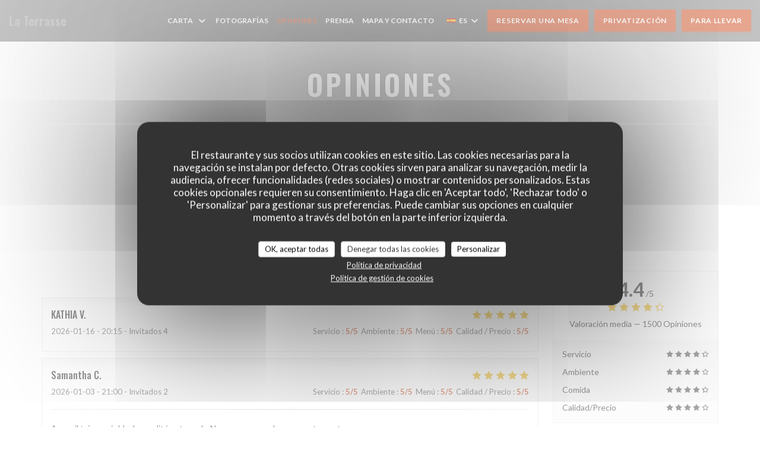

--- FILE ---
content_type: text/html; charset=UTF-8
request_url: https://www.laterrasserestaurant.fr/es/opiniones/?4
body_size: 13388
content:
<!DOCTYPE html>
<!--[if lt IE 7]>      <html class="no-js lt-ie9 lt-ie8 lt-ie7" lang="es"> <![endif]-->
<!--[if IE 7]>         <html class="no-js lt-ie9 lt-ie8" lang="es"> <![endif]-->
<!--[if IE 8]>         <html class="no-js lt-ie9" lang="es"> <![endif]-->
<!--[if gt IE 8]><!--> <html class="no-js" lang="es"> <!--<![endif]-->


<head>
	<!-- Meta -->
	<meta charset="utf-8">
	<meta http-equiv="X-UA-Compatible" content="IE=edge" />
	<meta name="viewport" content="width=device-width, initial-scale=1">
	<title>Opiniones de clientes de La Terrasse, Antony - Calificación 4,4 de 5</title>

	<!-- Includes -->
	<meta name="description" content="1500 evaluaciones imparciales de cliente de La Terrasse en Antony.
Valoración media: 4,4 de 5..." />



<link rel="canonical" href="https://www.laterrasserestaurant.fr/es/opiniones/" />

<!-- Facebook Like and Google -->
<meta property="og:title" content="Opiniones de clientes de La Terrasse, Antony - Calificación 4,4 de 5 " />
<meta property="og:type" content="website" />
<meta property="og:url" content="http://www.laterrasserestaurant.fr/es/opiniones/?4" />
<meta property="og:image" content="https://ugc.zenchef.com/2/5/3/8/2/2/4/3/0/2/1641156556_310/b2122d20ec223228d53472b098902557.website.jpg" />
<meta property="og:site_name" content="Zenchef" />
<meta property="fb:admins" content="685299127" />
<meta property="place:location:latitude" content="48.7534505" />
<meta property="place:location:longitude" content="2.2962896" />
<meta property="og:description" content="1500 evaluaciones imparciales de cliente de La Terrasse en Antony.
Valoración media: 4,4 de 5..." />

<meta name="google-site-verification" content="R3AOLXeVigIZ6qOV4-9qPbAalm1e9Raoa3H2eOGhqU0" />

<script>
	window.restaurantId = 253822;
	window.lang = "es";
	window.API_URL = "//api.zenchef.com/api/v1/";
</script>

	<link rel="alternate" hreflang="x-default" href="https://www.laterrasserestaurant.fr/opiniones/?4=" />
<link rel="alternate" hreflang="es" href="https://www.laterrasserestaurant.fr/es/opiniones/?4=" />
    <link rel="alternate" hreflang="en" href="https://www.laterrasserestaurant.fr/en/reviews/?4=" />
    <link rel="alternate" hreflang="it" href="https://www.laterrasserestaurant.fr/it/recensioni/?4=" />
    <link rel="alternate" hreflang="de" href="https://www.laterrasserestaurant.fr/de/rezensionen/?4=" />
    <link rel="alternate" hreflang="fr" href="https://www.laterrasserestaurant.fr/?4=" />
    <link rel="alternate" hreflang="pt" href="https://www.laterrasserestaurant.fr/pt/avaliacoes/?4=" />
    <link rel="alternate" hreflang="ru" href="https://www.laterrasserestaurant.fr/ru/reviews/?4=" />
    <link rel="alternate" hreflang="cs" href="https://www.laterrasserestaurant.fr/cs/hodnocení/?4=" />
    <link rel="alternate" hreflang="ja" href="https://www.laterrasserestaurant.fr/ja/reviews/?4=" />
    <link rel="alternate" hreflang="zh" href="https://www.laterrasserestaurant.fr/zh/reviews/?4=" />
    <link rel="alternate" hreflang="nl" href="https://www.laterrasserestaurant.fr/nl/reviews/?4=" />
    <link rel="alternate" hreflang="el" href="https://www.laterrasserestaurant.fr/el/reviews/?4=" />
	<link rel="shortcut icon" href="/favicon.ico" />
	<!-- Preconnect to CDNs for faster resource loading -->
	<link rel="preconnect" href="https://cdnjs.cloudflare.com" crossorigin>
	<link rel="preconnect" href="https://fonts.googleapis.com" crossorigin>
	<link rel="preconnect" href="https://fonts.gstatic.com" crossorigin>

	<!-- Google Web Fonts -->
	
	<!-- Critical CSS Inline -->
	<style>
		/* Critical styles for above-the-fold content */
		body {margin: 0;}
        	</style>

	<!-- Critical CSS -->
	<link rel="stylesheet" href="/css/globals/normalize.css">
	<link rel="stylesheet" href="/css/globals/accessibility.css">
	<link rel="stylesheet" href="/css/globals/15/cc4e21/_default_/_default_/style.css">

	<!-- Non-critical CSS -->
	<link rel="stylesheet" href="//cdnjs.cloudflare.com/ajax/libs/fancybox/3.5.7/jquery.fancybox.min.css" media="print" onload="this.media='all'">
	<link rel="stylesheet" href="/css/globals/backdrop.css" media="print" onload="this.media='all'">
	<link rel="stylesheet" href="/css/globals/shift-away-subtle.css" media="print" onload="this.media='all'">
	<link rel="stylesheet" href="/css/globals/icomoon.css" media="print" onload="this.media='all'">
	<link rel="stylesheet" href="/css/globals/fontawesome.css" media="print" onload="this.media='all'">
			<link rel="stylesheet" href="/css/css_15/bootstrap.css" media="print" onload="this.media='all'">			<link rel="stylesheet" href="//fonts.googleapis.com/icon?family=Material+Icons" media="print" onload="this.media='all'">		<link rel="stylesheet" href="/css/globals/15/cc4e21/_default_/_default_/nav.css" media="print" onload="this.media='all'">
	<link rel="stylesheet" href="/css/globals/15/cc4e21/_default_/_default_/menus.css" media="print" onload="this.media='all'">
	<link rel="stylesheet" href="/css/css_15/cc4e21/_default_/_default_/main.css?v=23" media="print" onload="this.media='all'">

	<!-- Fallback for browsers without JS -->
	<noscript>
		<link rel="stylesheet" href="//cdnjs.cloudflare.com/ajax/libs/fancybox/3.5.7/jquery.fancybox.min.css">
		<link rel="stylesheet" href="/css/globals/backdrop.css">
		<link rel="stylesheet" href="/css/globals/shift-away-subtle.css">
		<link rel="stylesheet" href="/css/globals/icomoon.css">
		<link rel="stylesheet" href="/css/globals/fontawesome.css">
		<link rel="stylesheet" href="/css/globals/15/cc4e21/_default_/_default_/nav.css">
		<link rel="stylesheet" href="/css/globals/15/cc4e21/_default_/_default_/menus.css">
		<link rel="stylesheet" href="/css/css_15/cc4e21/_default_/_default_/main.css?v=23">
	</noscript>

	<style>
  </style>


	<!-- Widget URL -->
	<script>
		var hasNewBookingWidget = 1;
	</script>
</head>

<body class="current-page-reviews">
	<a href="#main-content" class="skip-link sr-only-focusable">Saltar al contenido principal</a>

	<!-- Header -->
	<nav class="nav " role="navigation" aria-label="Navegación principal">
	<div class="homelink">
			<a class="no-logo" href="/es/?4=" title="Home La Terrasse">	
			La Terrasse		</a>
	</div>
	<div class="nav-items-wrap ">
		<ul class="nav__items">
	<!-- Menu -->
			<li class="nav__item dropdown-wrap nav__item--menus">
			<a title="Carta" href="/es/menus/?4=">Carta <i class="fa fa-angle-down"></i></a>
			<ul class="dropdown">
									<li>
						<a href="/es/menus/?4=#menu-275772">La carte</a>
					</li>
									<li>
						<a href="/es/menus/?4=#menu-430452">La carte à emporter </a>
					</li>
							</ul>
		</li>
	
	<!-- Gallery -->
			<li class="nav__item nav__item--gallery">
			<a title="Fotografías" href="/es/fotografias/?4=">Fotografías</a>
		</li>
	
	
	<!-- Reviews -->
			<li class="nav__item nav__item--reviews">
			<a title="Opiniones" href="/es/opiniones/?4=">Opiniones</a>
		</li>
	
	<!-- Events -->
	
	<!-- Press -->
			<li class="nav__item nav__item--press">
			<a title="Prensa" href="/es/sobre-nosotros/?4=">Prensa</a>
		</li>
	
	<!-- Restaurants -->
	
	<!-- Custom page -->
	
	<!-- Custom link -->
	
	<!-- Custom button -->
	
	<!-- Contact -->
	<li class="nav__item nav__item--contact">
		<a title="Mapa y Contacto" href="/es/direccion-de-contacto/?4=">Mapa y Contacto</a>
	</li>

	<!-- Language -->
	<div class="dropdown-wrap drodown-wrap--lang ">
	<span>
		<img src="/img/flags/topbar-es.png" class="flag flag-es" alt="es" width="16" height="11">		ES		<i class="fa fa-angle-down"></i>
	</span>
	<ul class="dropdown">
					<li class="lang lang-en">
				<a href="/en/reviews/?4=">
					<img src="/img/flags/topbar-en.png" class="flag flag-en" alt="en" width="16" height="11">					EN				</a>
			</li>
					<li class="lang lang-it">
				<a href="/it/recensioni/?4=">
					<img src="/img/flags/topbar-it.png" class="flag flag-it" alt="it" width="16" height="11">					IT				</a>
			</li>
					<li class="lang lang-de">
				<a href="/de/rezensionen/?4=">
					<img src="/img/flags/topbar-de.png" class="flag flag-de" alt="de" width="16" height="11">					DE				</a>
			</li>
					<li class="lang lang-fr">
				<a href="/avis/?4=">
					<img src="/img/flags/topbar-fr.png" class="flag flag-fr" alt="fr" width="16" height="11">					FR				</a>
			</li>
					<li class="lang lang-pt">
				<a href="/pt/avaliacoes/?4=">
					<img src="/img/flags/topbar-pt.png" class="flag flag-pt" alt="pt" width="16" height="11">					PT				</a>
			</li>
					<li class="lang lang-ru">
				<a href="/ru/reviews/?4=">
					<img src="/img/flags/topbar-ru.png" class="flag flag-ru" alt="ru" width="16" height="11">					RU				</a>
			</li>
					<li class="lang lang-cs">
				<a href="/cs/hodnocení/?4=">
					<img src="/img/flags/topbar-cs.png" class="flag flag-cs" alt="cs" width="16" height="11">					CS				</a>
			</li>
					<li class="lang lang-ja">
				<a href="/ja/reviews/?4=">
					<img src="/img/flags/topbar-ja.png" class="flag flag-ja" alt="ja" width="16" height="11">					JA				</a>
			</li>
					<li class="lang lang-zh">
				<a href="/zh/reviews/?4=">
					<img src="/img/flags/topbar-zh.png" class="flag flag-zh" alt="zh" width="16" height="11">					ZH				</a>
			</li>
					<li class="lang lang-nl">
				<a href="/nl/reviews/?4=">
					<img src="/img/flags/topbar-nl.png" class="flag flag-nl" alt="nl" width="16" height="11">					NL				</a>
			</li>
					<li class="lang lang-el">
				<a href="/el/reviews/?4=">
					<img src="/img/flags/topbar-el.png" class="flag flag-el" alt="el" width="16" height="11">					EL				</a>
			</li>
			</ul>
</div>

	<!-- Buttons -->
	</ul>

		<div class="nav__buttons">
			<!-- Buttons -->
			<div class="buttons-wrap-header">
							<a
			class="btn btn--std btn--booking iframe--widget"
            data-zc-action="open">
						Reservar una mesa					</a>
	
		<a
		data-fancybox data-type='iframe'
		class="btn btn--std btn--privatization iframe--widget"
		href="https://bookings.zenchef.com/privatisation?rid=253822&lang=es&pid=1001&fullscreen&withCloseButton=1"
        rel="noreferer,noopener"
		target="_blank">
				Privatización			</a>
	<a
		class="btn btn--std btn--cc iframe--widget"
		href="https://commands.zenchef.com/results?rid=253822&fullscreen&withCloseButton=1"
		target="_blank"
        rel="noreferer,noopener">
				Para llevar			</a>
			</div>

			<!-- Language -->
			
			<!-- Toggle Menu -->
			<div class="burger-button" onclick="display_burger_menu()" role="button" tabindex="0" aria-label="Abrir/cerrar menú" aria-expanded="false" aria-controls="burger-menu">
				<span class="burger-button__item"></span>
				<span class="burger-button__item"></span>
				<span class="burger-button__item"></span>
			</div>
		</div>
	</div>
</nav>

<!-- Burger Menu -->
<div class="burger-menu burger-menu--center" id="burger-menu" role="dialog" aria-modal="true" aria-label="Navegación principal">
	<div class="burger-menu-items-wrap">
		<ul class="burger-menu__items">
			<!-- Menu -->
							<li class="burger-menu__item burger-menu__item--menus dropdown-wrap">
					<span>
						<a class="burger-menu__dropdown-link" title="Carta" href="/es/menus/?4=">Carta</a>
						<i class="fa fa-angle-down" onclick="display_burger_dropdown(this)" role="button" tabindex="0" aria-label="Expandir submenú" aria-expanded="false"></i>
					</span>
					<ul class="dropdown">
													<li>
								<a onclick="remove_burger_menu()" href="/es/menus/?4=#menu-275772">La carte</a>
							</li>
													<li>
								<a onclick="remove_burger_menu()" href="/es/menus/?4=#menu-430452">La carte à emporter </a>
							</li>
											</ul>
				</li>
			
			<!-- Gallery -->
							<li class="burger-menu__item burger-menu__item--gallery">
					<a title="Fotografías" href="/es/fotografias/?4=">Fotografías</a>
				</li>
			
			
			<!-- Reviews -->
							<li class="burger-menu__item burger-menu__item--reviews">
					<a title="Opiniones" href="/es/opiniones/?4=">Opiniones</a>
				</li>
			
			<!-- Events -->
			
			<!-- Press -->
							<li class="burger-menu__item burger-menu__item--press">
					<a title="Prensa" href="/es/sobre-nosotros/?4=">Prensa</a>
				</li>
			
			<!-- Restaurants -->
			
			<!-- Custom page -->
			
			<!-- Custom link -->
			
			<!-- Custom button -->
			
			<!-- Contact -->
			<li class="burger-menu__item burger-menu__item--contact">
				<a title="Mapa y Contacto" href="/es/direccion-de-contacto/?4=">Mapa y Contacto</a>
			</li>
		</ul>

		<!-- Buttons -->
		<div class="buttons-wrap-header">
						<a
			class="btn btn--std btn--booking iframe--widget"
            data-zc-action="open">
						Reservar una mesa					</a>
	
		<a
		data-fancybox data-type='iframe'
		class="btn btn--std btn--privatization iframe--widget"
		href="https://bookings.zenchef.com/privatisation?rid=253822&lang=es&pid=1001&fullscreen&withCloseButton=1"
        rel="noreferer,noopener"
		target="_blank">
				Privatización			</a>
	<a
		class="btn btn--std btn--cc iframe--widget"
		href="https://commands.zenchef.com/results?rid=253822&fullscreen&withCloseButton=1"
		target="_blank"
        rel="noreferer,noopener">
				Para llevar			</a>
		</div>

		<!-- Language -->
		<ul class="language-list">
			<li class="lang lang-en">
					<a class="btn-circle btn--small btn--ghost" href="/en/reviews/?4=">
				EN			</a>
				</li>
			<li class="lang lang-it">
					<a class="btn-circle btn--small btn--ghost" href="/it/recensioni/?4=">
				IT			</a>
				</li>
			<li class="lang lang-de">
					<a class="btn-circle btn--small btn--ghost" href="/de/rezensionen/?4=">
				DE			</a>
				</li>
			<li class="lang lang-fr">
					<a class="btn-circle btn--small btn--ghost" href="/avis/?4=">
				FR			</a>
				</li>
			<li class="lang lang-pt">
					<a class="btn-circle btn--small btn--ghost" href="/pt/avaliacoes/?4=">
				PT			</a>
				</li>
			<li class="lang lang-ru">
					<a class="btn-circle btn--small btn--ghost" href="/ru/reviews/?4=">
				RU			</a>
				</li>
			<li class="lang lang-cs">
					<a class="btn-circle btn--small btn--ghost" href="/cs/hodnocení/?4=">
				CS			</a>
				</li>
			<li class="lang lang-ja">
					<a class="btn-circle btn--small btn--ghost" href="/ja/reviews/?4=">
				JA			</a>
				</li>
			<li class="lang lang-zh">
					<a class="btn-circle btn--small btn--ghost" href="/zh/reviews/?4=">
				ZH			</a>
				</li>
			<li class="lang lang-nl">
					<a class="btn-circle btn--small btn--ghost" href="/nl/reviews/?4=">
				NL			</a>
				</li>
			<li class="lang lang-el">
					<a class="btn-circle btn--small btn--ghost" href="/el/reviews/?4=">
				EL			</a>
				</li>
	</ul>

		<!-- Social media -->
			<ul class="social-media-wrap">
		
		
					<li class="separator-tiny" >
				<a class="btn-circle btn--white" href="https://instagram.com/la_terrasse_antony" rel="noreferer,noopener" target="_blank" title="Instagram">
					<i class="fab fa-instagram" aria-hidden="true"></i>
					<span class="sr-only">Instagram ((abre en una nueva ventana))</span>
				</a>
			</li>
			</ul>
	</div>
</div>
<div class="section section-header section-header-small">
	<div class="parallax filter">
		<div class="image"
				style="background-image: url('https://www.laterrasserestaurant.fr/i/la-terrasse/2/5/3/8/2/2/4/3/0/2/1580922432_240/674f301602890d20b7ab5e996d063885.small_original.jpg'); transform: translate3d(0px, 0px, 0px);">
		</div>
		<div class="container">
			<div class="content">
				<div class="title-area">
					<h1>Opiniones</h1>
					<hr class="divider">
				</div>
				<div class="button-get-started">
								<a
			class="btn btn--std btn--booking iframe--widget"
            data-zc-action="open">
						Reservar una mesa					</a>
	
		<a
		data-fancybox data-type='iframe'
		class="btn btn--std btn--privatization iframe--widget"
		href="https://bookings.zenchef.com/privatisation?rid=253822&lang=es&pid=1001&fullscreen&withCloseButton=1"
        rel="noreferer,noopener"
		target="_blank">
				Privatización			</a>
	<a
		class="btn btn--std btn--cc iframe--widget"
		href="https://commands.zenchef.com/results?rid=253822&fullscreen&withCloseButton=1"
		target="_blank"
        rel="noreferer,noopener">
				Para llevar			</a>
				</div>
			</div>
		</div>
	</div>
</div>
<div class="s--reviews section">
	<div class="container container-reviews grid grid-w-sidebar">
		<div class="reviews-wrap">
			<!-- content -->
			<html><head><link rel="shortcut icon" href="/build/favicon.ico"><link href="/build/bundle.f9287.css" rel="stylesheet" media="only x" onload="this.media='all'"><noscript><link rel="stylesheet" href="/build/bundle.f9287.css"></noscript><script crossorigin="anonymous" src="/build/bundle.095a0.esm.js" type="module"></script><script nomodule="" src="/build/polyfills.a3b7c.js"></script><script nomodule="" defer="defer" src="/build/bundle.030f3.js"></script></head><body></body></html>			<div class="my-preact-app">
			</div>
		</div>

		<div class="side sticky">
			<div class="reviews__global reviews__global--side">
	<div class="reviews-global__average">
		<div>
			<span class="reviews-global__note">4.4</span>
			<span class="reviews-global__total">/5</span>
		</div>

		<div>
			<div class="stars">
				<span class="stars__filled" style="width: 88.654%"></span>
			</div>
			<p class="reviews-global__number">Valoración media — <span>1500 Opiniones</span></p>
		</div>
	</div>
	
	<div class="reviews-global__details">
		<div class="reviews-global__criterion">
			<span>Servicio</span>
			<div class="stars">
				<span class="stars__filled-black" style="width: 88%"></span>
			</div>
		</div>
		<div class="reviews-global__criterion">
			<span>Ambiente</span>
			<div class="stars">
				<span class="stars__filled-black" style="width: 86%"></span>
			</div>
		</div>
		<div class="reviews-global__criterion">
			<span>Comida</span>
			<div class="stars">
				<span class="stars__filled-black" style="width: 88%"></span>
			</div>
		</div>
		<div class="reviews-global__criterion">
			<span>Calidad/Precio</span>
			<div class="stars">
				<span class="stars__filled-black" style="width: 84%"></span>
			</div>
		</div>
	</div>
</div><div class="reviews__verified">
	<img src="/img/badge-avis-zenchef.png" alt="100% de opiniones comprobadas">
	<div class="reviews-verified__text">
		<h4>100% de opiniones comprobadas</h4>
		<p>Solo los clientes que reservaron dejaron su opinión</p>
	</div>
</div>		</div>
	</div>
</div>


<!-- Widgets TripAdvisor -->

		<!-- Footer -->
		<footer class="footer footer-big footer-color-black" data-color="black">
			<div class="container">
				<div class="row">
					<div class="col-md-4 col-sm-12">
						<div class="info info-contact ">
							<h3 class="h5 title">Mapa y Contacto</h3>

							<div class="contact-wrap">
								<i class="fa fa-map-marker"></i>
								<a class="restaurant-address" href="https://www.google.com/maps/dir/?api=1&destination=La+Terrasse+2+place+de+l%27hotel+de+Ville++92160+Antony+fr" target="_blank" rel="noreferer,noopener">
	2 place de l'hotel de Ville		92160 Antony	<span class="sr-only"> ((abre en una nueva ventana))</span>
</a>
							</div>

							<div class="contact-wrap">
								<i class="fa fa-phone"></i>
								<a class="restaurant-phone" href="tel:0142376515">01 42 37 65 15</a>							</div>
                            <div class="contact-wrap">
                                                            </div>

							<!-- Social media -->
								<ul class="social-media-wrap">
		
		
					<li class="separator-tiny" >
				<a class="btn-circle btn--small btn--white" href="https://instagram.com/la_terrasse_antony" rel="noreferer,noopener" target="_blank" title="Instagram">
					<i class="fab fa-instagram" aria-hidden="true"></i>
					<span class="sr-only">Instagram ((abre en una nueva ventana))</span>
				</a>
			</li>
			</ul>
						</div>
					</div>

					<div class="col-md-4 col-sm-12">
						<div class="info info-booking">
							<h3 class="h5 title">Contacto</h3>
							<div class="button-get-started">
											<a
			class="btn btn--std btn--booking iframe--widget"
            data-zc-action="open">
						Reservar una mesa					</a>
	
		<a
		data-fancybox data-type='iframe'
		class="btn btn--std btn--privatization iframe--widget"
		href="https://bookings.zenchef.com/privatisation?rid=253822&lang=es&pid=1001&fullscreen&withCloseButton=1"
        rel="noreferer,noopener"
		target="_blank">
				Privatización			</a>
	<a
		class="btn btn--std btn--cc iframe--widget"
		href="https://commands.zenchef.com/results?rid=253822&fullscreen&withCloseButton=1"
		target="_blank"
        rel="noreferer,noopener">
				Para llevar			</a>
							</div>

							<!-- Rewards -->
								<div class="rewards-wrap">
		
					<div class="reward tippy" data-tippy-content="Fait Maison">
				<img src="/img/rewards/reward_fait-maison.png" alt="Fait maison"/>
			</div>
		
				
		
		
		
		
		
		
		
		
		<!--  -->
	</div>
						</div>
					</div>

					<!-- Newsletter -->
					<div class="col-md-4 col-sm-12">
						<div class="info info-nl newsletter">
							<div class="newsletter-wrap">
	<h3 class="reveal-1 ">
		Manténgase al día		<a href="/es/notas-legales/?4=" rel="nofollow" target="_blank">*</a>
	</h3>

	<p class="newsletter__caption caption reveal-2">Suscríbase a nuestro boletín para recibir comunicaciones personalizadas y ofertas de marketing por correo electrónico.</p>

	
	<div class="buttons-wrap text--center reveal-3">
		<a data-fancybox data-type="iframe" href="//nl.zenchef.com/optin-form.php?rpid=rpid_KH5R548E&lang=es" class="btn btn--std btn--newsletter" target="_blank">
			Suscribirse		</a>
	</div>
</div>						</div>
					</div>
				</div>

				<hr class="divider--dark">

				<div class="footer__text">
					<p class="footer__copyright">
	&copy; 2026 La Terrasse — Creación de página web de restaurante con 	<a href="https://www.zenchef.com/" rel="noopener" target="_blank" class="zcf-link">Zenchef<span class="sr-only"> ((abre en una nueva ventana))</span></a>
</p>
					<p class="footer__links">
    	<a class="" href="/es/notas-legales/?4=" rel="nofollow" target="_blank">Menciones legales<span class="sr-only"> ((abre en una nueva ventana))</span></a>
	<a class="" href="https://bookings.zenchef.com/gtc?rid=253822&host=www.laterrasserestaurant.fr" rel="nofollow" target="_blank">TÉRMINOS DE USO<span class="sr-only"> ((abre en una nueva ventana))</span></a>
	<a class="" href="/es/politica-de-privacidad/?4=" rel="nofollow" target="_blank">Política de protección de datos personales<span class="sr-only"> ((abre en una nueva ventana))</span></a>
	<a class="" href="/es/politica-cookies/?4=" rel="nofollow" target="_blank">Política de cookies<span class="sr-only"> ((abre en una nueva ventana))</span></a>
</p>
				</div>
			</div>
		</footer>

		<!-- Loader -->
<div class="loader-wrap loader-wrap--">
	<div class="loader">
		<div class="homelink">
			<a class="no-logo" href="/es/?4=" title="Home La Terrasse">	
			La Terrasse		</a>
	</div>	</div>
</div>
<!-- JS -->
<script>
	var template = '15';
	var templateIdForWidget = '15';
</script>
<script src="//ajax.googleapis.com/ajax/libs/jquery/3.4.1/jquery.min.js"></script>
<script src="/js/libs/jquery.form.js?v=23"></script>
<script src="/js/libs/jquery.validate.js?v=23"></script>
<script src="/js/libs/jquery.validate.ajax.js?v=23"></script>
<!-- <script src="/js/libs/modernizr-3.6.0.min.js?v=23"></script> -->
<script src="//cdnjs.cloudflare.com/ajax/libs/fancybox/3.5.7/jquery.fancybox.min.js"></script>
<script src="/js/libs/popper.min.js?v=23"></script>
<script src="/js/libs/tippy-bundle.iife.min.js?v=23"></script>

<script src="/js/globals/script.js?v=23"></script>
<script src="/js/globals/getRestoIdKonamiCode.js?v=23"></script>

	<script src="/js/js_15/main.js?v=23"></script>

	<script src="/js/libs/bootstrap.min.js?v=23"></script>
	<script src="/js/js_15/jquery.disablescroll.min.js?v=23"></script>



<!-- Includes -->
<div id="modal-contact" class="modal" style="display: none; max-width: 500px;">
	<h3>¿Desea ponerse en contacto con nosotros? <br />
Rellene el siguiente formulario.</h3>
	<form name="contact-form" class="form" id="contact-form" action="#" novalidate="novalidate">
	<input type="hidden" name="restaurant_public_id" id="restaurant_public_id" value="rpid_KH5R548E">
	<input type="hidden" name="lang" id="lang" value="es">
	<input type="hidden" name="token" id="token" value="e3c7f2c0557589a4dc6b6ec2b64d7924">

	<div class="input--small">
		<input type="text" name="firstname" id="firstname" value="" placeholder="Título *" aria-label="Título" autocomplete="given-name" required="required" aria-required="true" title="Este campo es obligatorio">
	</div>

	<div class="input--small">
		<input type="text" name="lastname" id="lastname" value="" placeholder="Nombre *" aria-label="Nombre" autocomplete="family-name" required="required" aria-required="true" title="Este campo es obligatorio">
	</div>

	<div class="input--small">
		<input type="email" name="email" id="email" value="" placeholder="Su dirección de email *" aria-label="Su dirección de email" autocomplete="email" required="required" aria-required="true" title="Este campo es obligatorio" data-msg-email="Introduzca un email válido">
	</div>

	<div class="input--small">
		<input type="text" name="phone" id="phone" value="" placeholder="Numero de teléfono *" aria-label="Numero de teléfono" autocomplete="tel" required="required" aria-required="true" title="Este campo es obligatorio">
	</div>

	<div class="input--full">
		<textarea name="message" id="message" placeholder="Mensaje" aria-label="Mensaje" rows="6"></textarea>
	</div>
        <div class="input--full" style="font-size:10px !important;">
        De acuerdo con la normativa de protección de datos, puede ejercer su derecho a no recibir comunicaciones comerciales inscribiéndose en la Lista Robinson: <a href="https://www.listarobinson.es" target="_blank" rel="noopener noreferrer">listarobinson.es</a>. Para más información sobre el tratamiento de sus datos, consulte nuestra <a href="/es/politica-de-privacidad/?4=" target="_blank">política de privacidad</a>.    </div>
    
	<input class="btn btn--std input--full" type="submit" id="send" value="Enviar">

	<div class="step2 hidden">
		<strong>¡Gracias! </strong>Hemos recibido su mensaje. Nos pondremos en contacto con usted lo antes posible.<br>Para cualquier solicitud de reserva, haga clic directamente en el botón Reservar.	</div>
</form>
</div>    <script id="restaurantJsonLd" type="application/ld+json">
{
    "@context":"https://schema.googleapis.com"
    ,"@type":"Restaurant"
    ,"@id":"https://www.laterrasserestaurant.fr"
    ,"image":"https://ugc.zenchef.com/2/5/3/8/2/2/4/3/0/2/1641156556_310/b2122d20ec223228d53472b098902557.website.jpg"
    ,"name":"La Terrasse"
    ,"address":{
        "@type":"PostalAddress",
        "addressLocality":"Antony",
        "postalCode":"92160",
        "streetAddress":"2 place de l&#039;hotel de Ville",
        "addressCountry":"FR",
        "addressRegion":"Antony"
    }
    ,"priceRange":"€€"
    ,"servesCuisine":["Italiana"]    ,"telephone":"0142376515"
    ,"url":"https://www.laterrasserestaurant.fr"
    ,"geo":{
        "@type":"GeoCoordinates",
        "latitude":"48.7534505",
        "longitude":"2.2962896"
    }
        ,"logo":"https://ugc.zenchef.com/2/5/3/8/2/2/4/3/0/2/1641156556_310/b2122d20ec223228d53472b098902557.website.jpg"
    
        ,"potentialAction":[
    {
        "@type":"ReserveAction",
        "target":{
            "@type":"EntryPoint",
            "urlTemplate":"https://www.laterrasserestaurant.fr/es/reservar-una-mesa/?lang=es&4=&rid=253822",
            "inLanguage":"es",
            "actionPlatform":[
                "http://schema.org/MobileWebPlatform",
                "http://schema.org/DesktopWebPlatform",
                "http://schema.org/IOSPlatform",
                "http://schema.org/AndroidPlatform"
            ]
        },
        "result":{
            "@type":"FoodEstablishmentReservation",
            "name":"Reservar una mesa"
        }
    }
    ]
    
        ,"aggregateRating": {
        "@type": "AggregateRating",
	    "worstRating": "0",
	    "bestRating": "5",
	    "ratingValue": "4.4",
	    "ratingCount": "1500"
	}
	
        ,"acceptsReservations" : "yes"
    
    ,"hasMenu":"https://www.laterrasserestaurant.fr/es/menus/"

    
    
    
    
                ,"award": ""
            
    
    
        ,
    "review": [

    ]
    }
</script><script src="/js/libs/tarteaucitron/tarteaucitron.js?v=3"></script>
<style>
    /* Hide tarteaucitron button icons */
    #tarteaucitronRoot .tarteaucitronCheck::before,
    #tarteaucitronRoot .tarteaucitronCross::before,
    #tarteaucitronRoot .tarteaucitronPlus::before {
        display: none !important;
    }
    
    /* Remove text shadow from Allow/Deny buttons */
    #tarteaucitronRoot .tarteaucitronAllow,
    #tarteaucitronRoot .tarteaucitronDeny {
        text-shadow: none !important;
    }
    
    /* Replace icon with Cookies button */
    #tarteaucitronIcon #tarteaucitronManager {
        background: #333;
        border-radius: 4px !important;
        padding: 10px 20px !important;
    }
    
    #tarteaucitronIcon #tarteaucitronManager img {
        display: none !important;
    }
    
    #tarteaucitronIcon #tarteaucitronManager:after {
        content: "🍪";
        color: #fff;
        font-size: 20px !important;
        line-height: 1;
    }
    
    #tarteaucitronIcon #tarteaucitronManager:hover {
        background: #555;
    }
    
    /* Change button colors to neutral (no red/green) */
    #tarteaucitronRoot .tarteaucitronAllow,
    #tarteaucitronRoot .tarteaucitronDeny {
        background-color: #ffffff !important;
        color: #333333 !important;
        border: 1px solid #cccccc !important;
    }
    
    #tarteaucitronRoot .tarteaucitronAllow:hover,
    #tarteaucitronRoot .tarteaucitronDeny:hover {
        background-color: #f5f5f5 !important;
    }
    
    /* Visual feedback for selected state - change background color */
    #tarteaucitronRoot .tarteaucitronIsAllowed .tarteaucitronAllow {
        background-color: #4a90e2 !important;
        color: #ffffff !important;
        border-color: #4a90e2 !important;
    }
    
    #tarteaucitronRoot .tarteaucitronIsDenied .tarteaucitronDeny {
        background-color: #7a7a7a !important;
        color: #ffffff !important;
        border-color: #7a7a7a !important;
    }
    
    /* Reduce font size for disclaimer paragraph */
    #tarteaucitronInfo {
        font-size: 13px !important;
        line-height: 1.4 !important;
    }
    
    /* Also apply neutral colors to Accept All/Deny All buttons */
    #tarteaucitronRoot #tarteaucitronAllAllowed,
    #tarteaucitronRoot #tarteaucitronAllDenied,
    #tarteaucitronRoot .tarteaucitronCTAButton {
        background-color: #ffffff !important;
        color: #333333 !important;
        border: 1px solid #cccccc !important;
    }
    
    #tarteaucitronRoot #tarteaucitronAllAllowed:hover,
    #tarteaucitronRoot #tarteaucitronAllDenied:hover,
    #tarteaucitronRoot .tarteaucitronCTAButton:hover {
        background-color: #f5f5f5 !important;
    }
    
    /* When Accept All is clicked */
    #tarteaucitronRoot #tarteaucitronAllAllowed:active,
    #tarteaucitronRoot #tarteaucitronAllAllowed:focus {
        background-color: #4a90e2 !important;
        color: #ffffff !important;
    }
    
    /* When Deny All is clicked */
    #tarteaucitronRoot #tarteaucitronAllDenied:active,
    #tarteaucitronRoot #tarteaucitronAllDenied:focus {
        background-color: #7a7a7a !important;
        color: #ffffff !important;
    }
    
    /* Style cookie policy and privacy policy as white text links */
    #tarteaucitron #tarteaucitronCookiePolicyUrlDialog,
    #tarteaucitron #tarteaucitronPrivacyUrlDialog {
        background: transparent !important;
        color: #fff !important;
        font-size: 13px !important;
        margin-bottom: 3px !important;
        margin-left: 7px !important;
        padding: 0 !important;
        border: 0 !important;
        border-radius: 0 !important;
        display: inline-block !important;
        line-height: normal !important;
        font-family: inherit !important;
        font-weight: normal !important;
        text-align: center !important;
        vertical-align: baseline !important;
        cursor: pointer !important;
        text-decoration: underline !important;
    }
    
    #tarteaucitron #tarteaucitronCookiePolicyUrlDialog:hover,
    #tarteaucitron #tarteaucitronPrivacyUrlDialog:hover {
        text-decoration: none !important;
    }
    
    /* For the ones in the alert banner */
    #tarteaucitronAlertBig #tarteaucitronCookiePolicyUrl,
    #tarteaucitronAlertBig #tarteaucitronPrivacyUrl {
        background: transparent !important;
        color: #fff !important;
        font-size: 13px !important;
        margin-bottom: 3px !important;
        margin-left: 7px !important;
        padding: 0 !important;
        display: inline-block !important;
        cursor: pointer !important;
        text-decoration: underline !important;
        border: 0 !important;
    }
    
    #tarteaucitronAlertBig #tarteaucitronCookiePolicyUrl:hover,
    #tarteaucitronAlertBig #tarteaucitronPrivacyUrl:hover {
        text-decoration: none !important;
    }
    
    /* Change font size from 16px to 13px for all these buttons */
    #tarteaucitronAlertBig #tarteaucitronCloseAlert,
    #tarteaucitronAlertBig #tarteaucitronPersonalize,
    #tarteaucitronAlertBig #tarteaucitronPersonalize2,
    .tarteaucitronCTAButton,
    #tarteaucitronRoot .tarteaucitronDeny,
    #tarteaucitronRoot .tarteaucitronAllow {
        font-size: 13px !important;
    }
    
    /* Ensure consistent border radius for action buttons only */
    #tarteaucitronAlertBig #tarteaucitronCloseAlert {
        border-radius: 4px !important;
    }
</style>
<script>
    // Define Waze embed service
    tarteaucitron.services = tarteaucitron.services || {};
    tarteaucitron.services.wazeembed = {
        "key": "wazeembed",
        "type": "api",
        "name": "Waze Map (Google)",
        "uri": "https://www.waze.com/legal/privacy",
        "needConsent": true,
        "cookies": ['NID', 'SID', 'HSID', 'APISID', 'SAPISID', '1P_JAR'],
        "js": function () {
            "use strict";
            tarteaucitron.fallback(['wazeembed'], function (x) {
                var frame_title = tarteaucitron.getElemAttr(x, "title") || 'Waze map iframe',
                    width = tarteaucitron.getElemAttr(x, "data-width") || '100%',
                    height = tarteaucitron.getElemAttr(x, "data-height") || '400',
                    url = tarteaucitron.getElemAttr(x, "data-url");

                return '<iframe title="' + frame_title + '" src="' + url + '" width="' + width + '" height="' + height + '" style="border: 0; width: 100%;" allowfullscreen></iframe>';
            });
        },
        "fallback": function () {
            "use strict";
            var id = 'wazeembed';
            tarteaucitron.fallback(['wazeembed'], function (elem) {
                elem.style.width = '100%';
                elem.style.height = '400px';
                return tarteaucitron.engage(id);
            });
        }
    };

    $(document).ready(function() {
        //Facebook
        (tarteaucitron.job = tarteaucitron.job || []).push('facebook');

        //Twitter
        (tarteaucitron.job = tarteaucitron.job || []).push('twitter');

        //Google jsAPI
        (tarteaucitron.job = tarteaucitron.job || []).push('jsapi');
        
        //Waze Maps
        (tarteaucitron.job = tarteaucitron.job || []).push('wazeembed');

        
        
        
        tarteaucitron.init({
            "hashtag": "#tarteaucitron",
            "highPrivacy": true,
            "orientation": "middle",
            "adblocker": false,
            "showAlertSmall": false,
            "cookieslist": true,
            "removeCredit": true,
            "mandatory": true,
            "mandatoryCta": false,
            "iconPosition": "BottomLeft",
            "googleConsentMode": true,
            "showDetailsOnClick": false,
            "privacyUrl": "/es/politica-de-privacidad/?4=",
            "cookiePolicyUrl": "/es/politica-cookies/?4=",
        });

    });
</script>
<!-- Zenchef Widget SDK -->
<script>;(function (d, s, id) {const el = d.getElementsByTagName(s)[0]; if (d.getElementById(id) || el.parentNode == null) {return;} var js = d.createElement(s);  js.id = id; js.async = true; js.src = 'https://sdk.zenchef.com/v1/sdk.min.js';  el.parentNode.insertBefore(js, el); })(document, 'script', 'zenchef-sdk')</script>
<div
        class="zc-widget-config"
        data-restaurant="253822"
        data-lang="es"
></div>
	</body>
</html>
